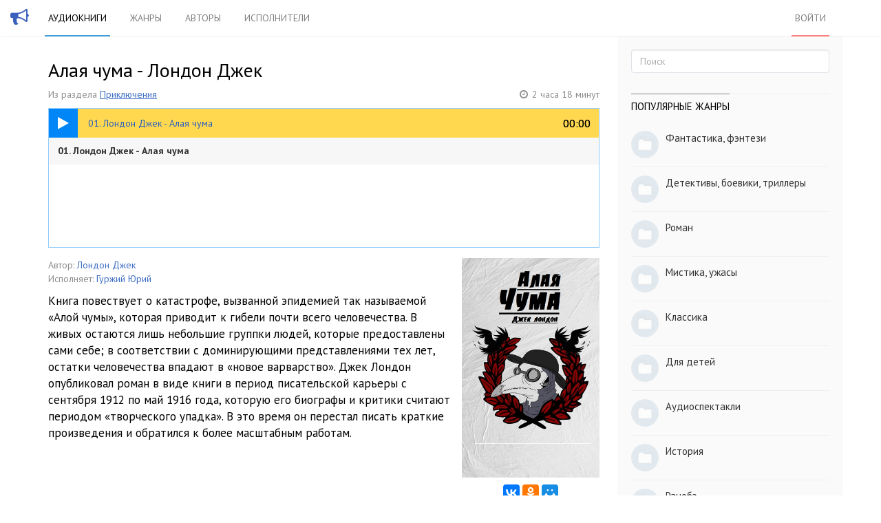

--- FILE ---
content_type: text/html; charset=utf-8
request_url: https://golosknig.com/alaya-chuma-london-dzhek
body_size: 9480
content:
<!doctype html>
<html class="no-js" lang="ru">
<head>
	

	<meta charset="utf-8">
	<meta http-equiv="X-UA-Compatible" content="IE=edge,chrome=1">
	<meta name="viewport" content="width=device-width, initial-scale=1.0">

	<title>Аудиокнига &quot;Алая чума&quot; Лондон Джек. Слушать онлайн</title>

	<meta name="description" content="Книга повествует о катастрофе, вызванной эпидемией так называемой «Алой чумы», которая приводит к гибели почти всего человечества. В живых остаются">
	<meta name="keywords" content="Алая чума, аудиокнига, слушать онлайн, Лондон Джек, Гуржий Юрий">

			<meta property="og:title" content="Алая чума"/>
		<meta property="og:url" content="https://golosknig.com/alaya-chuma-london-dzhek"/>
					<meta property="og:image" content="https://golosknig.com/uploads/topics/preview/00/01/00/75/93085f87b7_750crop.jpg"/>
				<meta property="og:description" content="Книга повествует о катастрофе, вызванной эпидемией так называемой «Алой чумы», которая приводит к гибели почти всего человечества. В живых остаются"/>
		<meta property="og:site_name" content="Аудиокниги слушать онлайн"/>
		<meta property="og:type" content="article"/>
		<meta name="twitter:card" content="summary">
	
	<link rel='stylesheet' type='text/css' href='https://golosknig.com/templates/cache/sweetnew/46c7365ea2cafeb3df7d6cf177edbefe.css' />


	<link href='https://fonts.googleapis.com/css?family=PT+Sans:400,700&subset=latin,cyrillic' rel='stylesheet' type='text/css'>
	<link rel="stylesheet" href="https://golosknig.com/templates/skin/sweetnew/font-awesome/css/font-awesome.min.css">


	<link href="https://golosknig.com/templates/skin/sweetnew/images/favicon.ico?v1" rel="shortcut icon" />
	<link rel="search" type="application/opensearchdescription+xml" href="https://golosknig.com/search/opensearch/" title="Аудиокниги слушать онлайн" />


			<link rel="alternate" type="application/rss+xml" href="https://golosknig.com/rss/comments/10075/" title="Алая чума">
	
			<link rel="canonical" href="https://golosknig.com/alaya-chuma-london-dzhek" />
	
	



	<script type="text/javascript">
		var DIR_WEB_ROOT 			= 'https://golosknig.com';
		var DIR_STATIC_SKIN 		= 'https://golosknig.com/templates/skin/sweetnew';
		var DIR_ROOT_ENGINE_LIB 	= 'https://golosknig.com/engine/lib';
		var LIVESTREET_SECURITY_KEY = '6efcee223651fc55f493c315026d79db';
		var SESSION_ID				= 'jnam5ce6ih0gcrr3gkobusfep1';
		var BLOG_USE_TINYMCE		= '';

		var TINYMCE_LANG = 'en';
					TINYMCE_LANG = 'ru';
		
		var aRouter = new Array();
					aRouter['error'] = 'https://golosknig.com/error/';
					aRouter['registration'] = 'https://golosknig.com/registration/';
					aRouter['profile'] = 'https://golosknig.com/profile/';
					aRouter['my'] = 'https://golosknig.com/my/';
					aRouter['blog'] = 'https://golosknig.com/genre/';
					aRouter['personal_blog'] = 'https://golosknig.com/personal_blog/';
					aRouter['index'] = 'https://golosknig.com/index/';
					aRouter['topic'] = 'https://golosknig.com/topic/';
					aRouter['login'] = 'https://golosknig.com/login/';
					aRouter['people'] = 'https://golosknig.com/people/';
					aRouter['settings'] = 'https://golosknig.com/settings/';
					aRouter['tag'] = 'https://golosknig.com/tag/';
					aRouter['author'] = 'https://golosknig.com/author/';
					aRouter['authors'] = 'https://golosknig.com/authors/';
					aRouter['performer'] = 'https://golosknig.com/performer/';
					aRouter['performers'] = 'https://golosknig.com/performers/';
					aRouter['year'] = 'https://golosknig.com/year/';
					aRouter['series'] = 'https://golosknig.com/series/';
					aRouter['publisher'] = 'https://golosknig.com/publisher/';
					aRouter['talk'] = 'https://golosknig.com/talk/';
					aRouter['comments'] = 'https://golosknig.com/comments/';
					aRouter['rss'] = 'https://golosknig.com/rss/';
					aRouter['blogs'] = 'https://golosknig.com/genres/';
					aRouter['search'] = 'https://golosknig.com/search/';
					aRouter['admin'] = 'https://golosknig.com/admin/';
					aRouter['ajax'] = 'https://golosknig.com/ajax/';
					aRouter['feed'] = 'https://golosknig.com/feed/';
					aRouter['stream'] = 'https://golosknig.com/stream/';
					aRouter['subscribe'] = 'https://golosknig.com/subscribe/';
					aRouter['checkp'] = 'https://golosknig.com/checkp/';
					aRouter['mainpreview'] = 'https://golosknig.com/mainpreview/';
					aRouter['delayedpost'] = 'https://golosknig.com/delayedpost/';
					aRouter['sitemap'] = 'https://golosknig.com/sitemap/';
					aRouter['content'] = 'https://golosknig.com/content/';
			</script>


			
		<script src="https://cdn.adfinity.pro/code/golosknig.com/adfinity.js" async></script>
		<script type='text/javascript' src='https://golosknig.com/templates/cache/sweetnew/bd7ffcb9e12f7f506dd07fabc2c4bf83.js'></script>
<!--[if lt IE 9]><script type='text/javascript' src='https://golosknig.com/engine/lib/external/html5shiv.js'></script><![endif]-->





	<script type="text/javascript">
		var tinyMCE = false;
		ls.lang.load({"blog_join":"\u043f\u043e\u0434\u043f\u0438\u0441\u0430\u0442\u044c\u0441\u044f","blog_leave":"\u043e\u0442\u043f\u0438\u0441\u0430\u0442\u044c\u0441\u044f"});
		ls.registry.set('comment_max_tree',7);
		ls.registry.set('block_stream_show_tip',true);
	</script>


	

	<!--[if lt IE 9]>
		<script src="https://golosknig.com/templates/skin/sweetnew/js/html5shiv.js"></script>
		<script src="https://golosknig.com/templates/skin/sweetnew/js/respond.min.js"></script>
	<![endif]-->

	<!--[if IE 7]>
		<link rel="stylesheet" href="https://golosknig.com/templates/skin/sweetnew/themes/default/icons/css/fontello-ie7.css">
	<![endif]-->
	<script>
		function toggleCodes(on) {
			var obj = document.getElementById('icons');
			if (on) {
				obj.className += ' codesOn';
			} else {
				obj.className = obj.className.replace(' codesOn', '');
			}
		}
	</script>

		
</head>



	
	








<body class=" ls-user-role-guest ls-user-role-not-admin body-padding-static-top list_sm-preview_1">
	

				<div class="modal fade in modal-login" id="window_login_form">
		<div class="modal-dialog">
			<div class="modal-content">
	
				<header class="modal-header">
					<button type="button" class="close jqmClose" data-dismiss="modal" aria-hidden="true">&times;</button>
					<h4 class="modal-title">Авторизация</h4>
				</header>
		
				<script type="text/javascript">
					jQuery(function($){
						$('#popup-login-form').bind('submit',function(){
							ls.user.login('popup-login-form');
							return false;
						});
						$('#popup-login-form-submit').attr('disabled',false);
					});
				</script>
		
				<div class="modal-body">
					<ul class="nav nav-tabs">
						<li class="active js-block-popup-login-item" data-type="login"><a href="#">Войти</a></li>
													<li class="js-block-popup-login-item" data-type="registration"><a href="#">Регистрация</a></li>
												<li class="js-block-popup-login-item" data-type="reminder"><a href="#">Восстановление пароля</a></li>
					</ul>
					<br />
					
					<div class="tab-content js-block-popup-login-content" data-type="login">
						
						
						<form action="https://golosknig.com/login/" method="post" id="popup-login-form">
							
							
							<div class="form-group">
								<label for="popup-login">Логин или эл. почта</label>
								<input type="text" name="login" id="popup-login" class="form-control">
							</div>
							
							<div class="form-group">
								<label for="popup-password">Пароль</label>
								<input type="password" name="password" id="popup-password" class="form-control">
								<p class="help-block"><small class="text-danger validate-error-hide validate-error-login"></small></p>
							</div>
							
							<div class="checkbox">
								<label>
									<input type="checkbox" name="remember" checked> Запомнить меня
								</label>
							</div>
							
							
							
							<input type="hidden" name="return-path" value="https://golosknig.com/alaya-chuma-london-dzhek">
							<button type="submit" name="submit_login" class="btn btn-success" id="popup-login-form-submit" disabled="disabled">Войти</button>
						
						</form>
						
						
					</div>


											<div data-type="registration" class="tab-content js-block-popup-login-content" style="display:none;">
							<script type="text/javascript">
								jQuery(document).ready(function($){
									$('#popup-registration-form').find('input.js-ajax-validate').blur(function(e){
										var aParams={ };
										if ($(e.target).attr('name')=='password_confirm') {
											aParams['password']=$('#popup-registration-user-password').val();
										}
										if ($(e.target).attr('name')=='password') {
											aParams['password']=$('#popup-registration-user-password').val();
											if ($('#popup-registration-user-password-confirm').val()) {
												ls.user.validateRegistrationField('password_confirm',$('#popup-registration-user-password-confirm').val(),$('#popup-registration-form'),{ 'password': $(e.target).val() });
											}
										}
										ls.user.validateRegistrationField($(e.target).attr('name'),$(e.target).val(),$('#popup-registration-form'),aParams);
									});
									$('#popup-registration-form').bind('submit',function(){
										ls.user.registration('popup-registration-form');
										return false;
									});
									$('#popup-registration-form-submit').attr('disabled',false);
								});
							</script>

							
							<form action="https://golosknig.com/registration/" method="post" id="popup-registration-form">
								
					
								<div class="form-group">
									<label for="popup-registration-login">Логин</label>
									<span class="glyphicon glyphicon-question-sign text-muted js-tip-help" title="Может состоять только из букв (A-Z a-z), цифр (0-9). Знак подчеркивания (_) лучше не использовать. Длина логина не может быть меньше 3 и больше 30 символов."></span>
									<span class="glyphicon glyphicon-ok text-success validate-ok-field-login" style="display: none"></span>
									<input type="text" name="login" id="popup-registration-login" value="" class="form-control js-ajax-validate" />
									<p class="help-block"><small class="text-danger validate-error-hide validate-error-field-login"></small></p>
								</div>
					
								<div class="form-group">
									<label for="popup-registration-mail">E-mail</label>
									<span class="glyphicon glyphicon-question-sign text-muted js-tip-help" title="Для проверки регистрации и в целях безопасности нам нужен адрес вашей электропочты."></span>
									<span class="glyphicon glyphicon-ok text-success validate-ok-field-mail" style="display: none"></span>
									<input type="text" name="mail" id="popup-registration-mail" value="" class="form-control js-ajax-validate" />
									<p class="help-block"><small class="text-danger validate-error-hide validate-error-field-mail"></small></p>
								</div>
					
								<div class="form-group">
									<label for="popup-registration-user-password">Пароль</label>
									<span class="glyphicon glyphicon-question-sign text-muted js-tip-help" title="Должен содержать не менее 5 символов и не может совпадать с логином. Не используйте простые пароли, будьте разумны."></span>
									<span class="glyphicon glyphicon-ok text-success validate-ok-field-password" style="display: none"></span>
									<input type="password" name="password" id="popup-registration-user-password" value="" class="form-control js-ajax-validate" />
									<p class="help-block"><small class="text-danger validate-error-hide validate-error-field-password"></small></p>
								</div>
					
								<div class="form-group">
									<label for="popup-registration-user-password-confirm">Повторите пароль</label>
									<span class="glyphicon glyphicon-ok text-success validate-ok-field-password_confirm" style="display: none"></span>
									<input type="password" value="" id="popup-registration-user-password-confirm" name="password_confirm" class="form-control js-ajax-validate" />
									<p class="help-block"><small class="text-danger validate-error-hide validate-error-field-password_confirm"></small></p>
								</div>

								
									<div class="form-group">
										<label for="popup-registration-captcha" class="captcha">Введите цифры и буквы</label>
										<img src="https://golosknig.com/engine/lib/external/kcaptcha/index.php?PHPSESSID=jnam5ce6ih0gcrr3gkobusfep1" 
											onclick="this.src='https://golosknig.com/engine/lib/external/kcaptcha/index.php?PHPSESSID=jnam5ce6ih0gcrr3gkobusfep1&n='+Math.random();"
											class="captcha-image" />
										<input type="text" name="captcha" id="popup-registration-captcha" value="" maxlength="3" class="form-control captcha-input js-ajax-validate" />
										<p class="help-block"><small class="text-danger validate-error-hide validate-error-field-captcha"></small></p>
									</div>
								
					
								
					
								<input type="hidden" name="return-path" value="https://golosknig.com/alaya-chuma-london-dzhek">
								<button type="submit" name="submit_register" class="btn btn-success" id="popup-registration-form-submit" disabled="disabled">Зарегистрироваться</button>
								
							</form>
							
						</div>
								
			
					<div data-type="reminder" class="tab-content js-block-popup-login-content" style="display:none;">
						<script type="text/javascript">
							jQuery(document).ready(function($){
								$('#popup-reminder-form').bind('submit',function(){
									ls.user.reminder('popup-reminder-form');
									return false;
								});
								$('#popup-reminder-form-submit').attr('disabled',false);
							});
						</script>
						
						<form action="https://golosknig.com/login/reminder/" method="POST" id="popup-reminder-form">
						
							<div class="form-group">
								<label for="popup-reminder-mail">Ваш e-mail</label>
								<input type="text" name="mail" id="popup-reminder-mail" class="form-control" />
								<p class="help-block"><small class="text-danger validate-error-hide validate-error-reminder"></small></p>
							</div>
					
							<button type="submit" name="submit_reminder" class="btn btn-success" id="popup-reminder-form-submit" disabled="disabled">Получить ссылку на изменение пароля</button>
							
						</form>
					</div>
				</div>
			
			</div><!-- /.modal-content -->
		</div><!-- /.modal-dialog -->
	</div><!-- /.modal -->

	

	<header id="header" role="banner">
	
	
	
	<nav class="navbar navbar-inverse navbar-static-top">
		
		<div class="logo-head">
			<a href="https://golosknig.com">
			<i class="fa fa-bullhorn"></i>
			</a>
		</div>
		
		<div class="container">
				
			<div class="navbar-header">
			<form action="https://golosknig.com/search//" class="navbar-search navbar-header-search">
					<input type="text" placeholder="Поиск по аудиокнигам" maxlength="255" name="q" class="form-control">
			</form>
				<button type="button" class="navbar-toggle" data-toggle="collapse" data-target=".header-navbar-collapse">
					<span class="sr-only"></span>
					<span class="icon-bar"></span>
					<span class="icon-bar"></span>
					<span class="icon-bar"></span>
				</button>
			
			</div>
			
			
			
			
			
			<div class="collapse navbar-collapse header-navbar-collapse">
			
				
				
				<ul class="nav navbar-nav">
					<li class="active"><a href="https://golosknig.com">Аудиокниги</a></li>
					<li ><a href="https://golosknig.com/genres/">Жанры</a></li>
					<li ><a href="https://golosknig.com/authors/">Авторы</a></li>
					<li ><a href="https://golosknig.com/performers/">Исполнители</a></li>
					
					
				</ul>
				
				
				
				<ul class="nav navbar-nav navbar-right">
											
						<li class="active-red"><a href="https://golosknig.com/login/" class="js-login-form-show " rel="nofollow">Войти</a></li>
									</ul>
			</div>
		
		</div>
	</nav>
	
	
	
</header>




	

			
			
	<section id="wrapper" class="">
				<div id="container" class="container ">
			<div class="row">



				<div id="content-wrapper" role="main"
					class=" content"
					>

										    <form action="https://golosknig.com/search/books/" class="search-item medium-screen-search">
							<input type="text" placeholder="Поиск по аудиокнигам" maxlength="255" name="q" class="form-control">
						</form>
					
					

					<div style="margin-bottom: 15px; ">

     

     <div class="adfinity_block_16121"></div>
     <div class="adfinity_block_16116"></div>

</div>


					
						

	

					



		
<article class="topic topic-type-topic js-topic" >
	<header class="topic-header">
		<h1 class="topic-title">
            Алая чума - Лондон Джек
					</h1>

		<div class="topic-info">
			<div class="text-muted" style="margin-right:10px;display:inline-block;">
			Из раздела
						<a href="https://golosknig.com/genre/priklucheniya/" style="text-decoration: underline;">Приключения</a>		    		    </div>


							<div class="text-muted" style="float:right; display:inline-block; margin-bottom: 5px;">
				<i class="fa fa-clock-o" style="margin-right: 2px;"></i> <span>2 часа 18 минут </span>
				</div>
			
			
		</div>
	</header>

		<div style="overflow: hidden;display: block; width: 100%;border: 1px solid rgb(147, 204, 252); height: 203px; margin-bottom: 15px; ">
			<script type="text/javascript" src="https://golosknig.com/templates/skin/sweetnew/js/pl2.js"></script>
		<script type="text/javascript">
			$(document).ready(function(){
				$(document).sweetPlayer(67571);
			});
		</script>
	

<div id="jquery_jplayer_1" class="jp-jplayer"></div>

		<div id="jp_container_1" class="jp-audio">
			<div class="jp-type-playlist">
				<div class="jp-gui jp-interface" style="height: 42px; position: relative;">
					<div class="jp-controls">
						<a class="jp-play"><i class="fa fa-play"></i></a>
						<a class="jp-pause"><i class="fa fa-pause"></i></a>
					</div>
					<div class="jp-progress">
						<div class="jp-seek-bar">
							<div class="jp-play-bar">
							</div>
							<div id="current-track">
							</div>
						</div>

						<div class="jp-current-time"></div>
					</div>
					<div class="jp-volume-bar">
						<div class="jp-volume-bar-value"></div>
					</div>
					<div class="jp-time-holder">
						<div class="jp-current-time"></div>
						<div class="jp-duration"></div>
					</div>
					<ul class="jp-toggles">
					</ul>
				</div>
				<div class="jp-playlist" style="height: 160px;overflow:scroll;overflow-x:hidden;">
					<ul>
						<li></li>
					</ul>
				</div>
				<div class="jp-no-solution">
					<span>Update Required</span>
					To play the media you will need to either update your browser to a recent version or update your <a href="http://get.adobe.com/flashplayer/" target="_blank">Flash plugin</a>.
				</div>
			</div>
		</div>



		</div>


		

<div class="topic-content-begin">
	

	<div style="position: relative; max-width: 200px; float:right; display: block; width: 44%; margin-left: 15px; text-align: center; ">
		<img src="https://golosknig.com/uploads/topics/preview/00/01/00/75/93085f87b7.jpg" align="right" style="width:100%; margin-bottom: 10px;" alt="image"  />
	 	 <div style="margin-bottom: 10px;" class="yashare-auto-init ya-share2" data-services="vkontakte,facebook,odnoklassniki,moimir" data-image="https://golosknig.com/uploads/topics/preview/00/01/00/75/93085f87b7.jpg" data-counter=""></div>
	</div>

		<div>
							<div style="margin-right:20px; font-size: 14px;">
				<span class="text-muted">Автор:</span>
										<a rel="performer" title="Все книги автора Лондон Джек" href="https://golosknig.com/author/%D0%9B%D0%BE%D0%BD%D0%B4%D0%BE%D0%BD%20%D0%94%D0%B6%D0%B5%D0%BA/">Лондон Джек</a>									</div>
										<div style="margin-right:20px; font-size: 14px;">
				<span class="text-muted">Исполняет:</span>
										<a rel="performer" title="Все книги в исполнении Гуржий Юрий" href="https://golosknig.com/performer/%D0%93%D1%83%D1%80%D0%B6%D0%B8%D0%B9%20%D0%AE%D1%80%D0%B8%D0%B9/">Гуржий Юрий</a>									</div>
			
						</div>

		<div class="topic-content text" style="margin-top: 10px; ">


		
		Книга повествует о катастрофе, вызванной эпидемией так называемой «Алой чумы», которая приводит к гибели почти всего человечества. В живых остаются лишь небольшие группки людей, которые предоставлены сами себе; в соответствии с доминирующими представлениями тех лет, остатки человечества впадают в «новое варварство». Джек Лондон опубликовал роман в виде книги в период писательской карьеры с сентября 1912 по май 1916 года, которую его биографы и критики считают периодом «творческого упадка». В это время он перестал писать краткие произведения и обратился к более масштабным работам.
		</div>


	
</div>

<div style="margin: 15px 0; ">

     

     <div class="adfinity_block_16122"></div>
     <div class="adfinity_block_16119"></div>
</div>






</article>





<div class="books-block">
	<div class="books-block-header">
		Другие произведения автора 	</div>
	       	<div class="books-block-desc" >
		   	<a href="https://golosknig.com/morskoy-volk-london-dzhek_2"><img src="https://golosknig.com/uploads/topics/preview/00/00/00/00/035a6218b3_150crop.jpg" alt="image" />
				<div class="books-block-title"><strong>Морской волк</strong></div>
			</a>
		 </div>
	       	<div class="books-block-desc" >
		   	<a href="https://golosknig.com/severnaya-odisseya-london-dzhek"><img src="https://golosknig.com/uploads/topics/preview/00/00/78/39/a25ace8da9_150crop.jpg" alt="image" />
				<div class="books-block-title"><strong>Северная одиссея</strong></div>
			</a>
		 </div>
	       	<div class="books-block-desc" >
		   	<a href="https://golosknig.com/tysyacha-smertey-london-dzhek"><img src="https://golosknig.com/uploads/topics/preview/00/00/37/78/cd2029d4f0_150crop.jpg" alt="image" />
				<div class="books-block-title"><strong>Тысяча смертей</strong></div>
			</a>
		 </div>
	       	<div class="books-block-desc" style="margin-right:0 !important;">
		   	<a href="https://golosknig.com/martin-iden-london-dzhek"><img src="https://golosknig.com/uploads/topics/preview/00/00/07/31/0cf41778dd_150crop.jpg" alt="image" />
				<div class="books-block-title"><strong>Мартин Иден</strong></div>
			</a>
		 </div>
				<span class="stretch"></span>
	</div>

<div class="books-block">
	<div class="books-block-header">
		Еще из раздела "<a href="https://golosknig.com/genre/priklucheniya/">Приключения</a>"
	</div>
	        <div class="books-block-desc" >
       		 <a href="https://golosknig.com/chensler-vern-zhyul_2"><img src="https://golosknig.com/uploads/topics/preview/00/00/00/00/5b6eb41acb_150crop.jpg" alt="image" />
		   		 <div class="books-block-title"><strong>Ченслер</strong></br><small>Верн Жюль</small></div>
		   	 </a>
		</div>
	        <div class="books-block-desc" >
       		 <a href="https://golosknig.com/dunayskiy-locman-vern-zhyul"><img src="https://golosknig.com/uploads/topics/preview/00/00/00/00/f60e02b36e_150crop.jpg" alt="image" />
		   		 <div class="books-block-title"><strong>Дунайский лоцман</strong></br><small>Верн Жюль</small></div>
		   	 </a>
		</div>
	        <div class="books-block-desc" >
       		 <a href="https://golosknig.com/koroleva-margo-dyuma-aleksandr"><img src="https://golosknig.com/uploads/topics/preview/00/00/21/20/cf7fbf9f56_150crop.jpg" alt="image" />
		   		 <div class="books-block-title"><strong>Королева Марго</strong></br><small>Дюма Александр</small></div>
		   	 </a>
		</div>
	        <div class="books-block-desc" style="margin-right:0 !important;">
       		 <a href="https://golosknig.com/morskie-istorii-bocmana-katrama-salgari-emilio"><img src="https://golosknig.com/uploads/topics/preview/00/01/23/77/a62a37e02d_150crop.jpg" alt="image" />
		   		 <div class="books-block-title"><strong>Морские истории боцмана Катрама</strong></br><small>Сальгари Эмилио</small></div>
		   	 </a>
		</div>
	        <div class="books-block-desc" >
       		 <a href="https://golosknig.com/kolumb-sabatini-rafael_2"><img src="https://golosknig.com/uploads/topics/preview/00/00/00/00/f9206c277c_150crop.jpg" alt="image" />
		   		 <div class="books-block-title"><strong>Колумб</strong></br><small>Сабатини Рафаэль</small></div>
		   	 </a>
		</div>
	        <div class="books-block-desc" >
       		 <a href="https://golosknig.com/ne-hvataet-serdca-astafev-viktor"><img src="https://golosknig.com/uploads/topics/preview/00/00/97/49/38e993f658_150crop.jpg" alt="image" />
		   		 <div class="books-block-title"><strong>Не хватает сердца</strong></br><small>Астафьев Виктор</small></div>
		   	 </a>
		</div>
	        <div class="books-block-desc" >
       		 <a href="https://golosknig.com/inoe-reshenie-semenov-andrey"><img src="https://golosknig.com/uploads/topics/preview/00/00/65/12/a6301ce887_150crop.jpg" alt="image" />
		   		 <div class="books-block-title"><strong>Иное решение</strong></br><small>Семёнов Андрей</small></div>
		   	 </a>
		</div>
	        <div class="books-block-desc" style="margin-right:0 !important;">
       		 <a href="https://golosknig.com/placdarm-nepokorennyh-sushinskiy-bogdan"><img src="https://golosknig.com/uploads/topics/preview/00/00/00/00/ba5cb1c09b_150crop.jpg" alt="image" />
		   		 <div class="books-block-title"><strong>Плацдарм непокоренных</strong></br><small>Сушинский Богдан</small></div>
		   	 </a>
		</div>
		<span class="stretch"></span>
</div>












<div id="vk_comments"></div>

<script  async="async" src="https://vk.com/js/api/openapi.js?167" 
onload='VK.init({apiId: 6176763, onlyWidgets: true}); VK.Widgets.Comments("vk_comments", {limit: 20, attach: false});'>
</script>

<div class="comments-tree">
	<div class="comments" id="comments">
	
		<header class="comments-header">
			
			
			<a name="comments"></a>
		</header>
		
		
					</div>
	
	
	
	
	
	
</div>



					

					<footer class="footer">
						<a class="text-muted" href="https://golosknig.com">Аудиокниги</a>
						<a class="text-muted" href="https://golosknig.com/genres/">Жанры</a>
						<a class="text-muted" href="https://golosknig.com/authors/">Авторы</a>
						<a class="text-muted" href="https://golosknig.com/performers/">Исполнители</a>
						<a href="mailto:mail@sweetbook.net" rel="nofollow" >mail@sweetbook.net</a>

					</footer>



				</div> <!-- /content -->

									<aside class="col-md-4 sidebar">
	

					
					<div class="panel panel-default block" id="block_search" style="padding-bottom: 0;">
	<div class="panel-body">

		<form action="https://golosknig.com/search/" class="navbar-search">
				<input type="text" placeholder="Поиск" maxlength="255" name="q" class="form-control">
		</form>

	</div>
</div>

							
					<div style="margin:0 20px;">


     
     <div class="adfinity_block_16120"></div>

</div>




								
				
								<div class="panel panel-default block" id="block_blogs">
	<div class="panel-body">

		<header class="block-header">
			<h3>Популярные жанры</h3>
		</header>

		<div class="block-content">
			
			<div class="js-block-blogs-content">
				<ul class="list-unstyled item-list">
			<li class="media">
			<a href="https://golosknig.com/genre/fantastic/" class="pull-left"><img src="https://golosknig.com/templates/skin/sweetnew/images/avatar_blog_48x48.png" width="48" height="48" class="media-object avatar" /></a>
			<div class="media-body">
				<a href="https://golosknig.com/genre/fantastic/" class="blog-top" >Фантастика, фэнтези</a>
			</div>
		</li>
			<li class="media">
			<a href="https://golosknig.com/genre/detective/" class="pull-left"><img src="https://golosknig.com/templates/skin/sweetnew/images/avatar_blog_48x48.png" width="48" height="48" class="media-object avatar" /></a>
			<div class="media-body">
				<a href="https://golosknig.com/genre/detective/" class="blog-top" >Детективы, боевики, триллеры</a>
			</div>
		</li>
			<li class="media">
			<a href="https://golosknig.com/genre/roman/" class="pull-left"><img src="https://golosknig.com/templates/skin/sweetnew/images/avatar_blog_48x48.png" width="48" height="48" class="media-object avatar" /></a>
			<div class="media-body">
				<a href="https://golosknig.com/genre/roman/" class="blog-top" >Роман</a>
			</div>
		</li>
			<li class="media">
			<a href="https://golosknig.com/genre/horror/" class="pull-left"><img src="https://golosknig.com/templates/skin/sweetnew/images/avatar_blog_48x48.png" width="48" height="48" class="media-object avatar" /></a>
			<div class="media-body">
				<a href="https://golosknig.com/genre/horror/" class="blog-top" >Мистика, ужасы</a>
			</div>
		</li>
			<li class="media">
			<a href="https://golosknig.com/genre/klassika/" class="pull-left"><img src="https://golosknig.com/templates/skin/sweetnew/images/avatar_blog_48x48.png" width="48" height="48" class="media-object avatar" /></a>
			<div class="media-body">
				<a href="https://golosknig.com/genre/klassika/" class="blog-top" >Классика</a>
			</div>
		</li>
			<li class="media">
			<a href="https://golosknig.com/genre/detskie/" class="pull-left"><img src="https://golosknig.com/templates/skin/sweetnew/images/avatar_blog_48x48.png" width="48" height="48" class="media-object avatar" /></a>
			<div class="media-body">
				<a href="https://golosknig.com/genre/detskie/" class="blog-top" >Для детей</a>
			</div>
		</li>
			<li class="media">
			<a href="https://golosknig.com/genre/audiospektakli/" class="pull-left"><img src="https://golosknig.com/templates/skin/sweetnew/images/avatar_blog_48x48.png" width="48" height="48" class="media-object avatar" /></a>
			<div class="media-body">
				<a href="https://golosknig.com/genre/audiospektakli/" class="blog-top" >Аудиоспектакли</a>
			</div>
		</li>
			<li class="media">
			<a href="https://golosknig.com/genre/istoricheskie/" class="pull-left"><img src="https://golosknig.com/templates/skin/sweetnew/images/avatar_blog_48x48.png" width="48" height="48" class="media-object avatar" /></a>
			<div class="media-body">
				<a href="https://golosknig.com/genre/istoricheskie/" class="blog-top" >История</a>
			</div>
		</li>
			<li class="media">
			<a href="https://golosknig.com/genre/ranobe/" class="pull-left"><img src="https://golosknig.com/templates/skin/sweetnew/images/avatar_blog_48x48.png" width="48" height="48" class="media-object avatar" /></a>
			<div class="media-body">
				<a href="https://golosknig.com/genre/ranobe/" class="blog-top" >Ранобэ</a>
			</div>
		</li>
			<li class="media">
			<a href="https://golosknig.com/genre/priklucheniya/" class="pull-left"><img src="https://golosknig.com/templates/skin/sweetnew/images/avatar_blog_48x48.png" width="48" height="48" class="media-object avatar" /></a>
			<div class="media-body">
				<a href="https://golosknig.com/genre/priklucheniya/" class="blog-top" >Приключения</a>
			</div>
		</li>
	</ul>

			</div>

			<footer>
				<a href="https://golosknig.com/genres/" class="small">Все жанры</a>
			</footer>
		</div>

	</div>
</div>

				
			
</aside>

				


			</div> <!-- /row -->
		</div> <!-- /container -->
	</section> <!-- /wrapper -->



<script type="text/javascript" >
    (function(m,e,t,r,i,k,a){m[i]=m[i]||function(){(m[i].a=m[i].a||[]).push(arguments)};
    m[i].l=1*new Date();
    for (var j = 0; j < document.scripts.length; j++) {if (document.scripts[j].src === r) { return; }}
    k=e.createElement(t),a=e.getElementsByTagName(t)[0],k.async=1,k.src=r,a.parentNode.insertBefore(k,a)})
    (window, document, "script", "https://cdn.jsdelivr.net/npm/yandex-metrica-watch/tag.js", "ym");
 
    ym(25254665, "init", {
         clickmap:true,
         trackLinks:true,
         accurateTrackBounce:true
    });
 </script>
 <noscript><div><img src="https://mc.yandex.ru/watch/25254665" style="position:absolute; left:-9999px;" alt="" /></div></noscript>



<script src="https://yastatic.net/share2/share.js" async="async"></script>













	<aside class="toolbar hidden-xs">
	

					
					
							
						

			
</aside>


	
</body>
</html>

